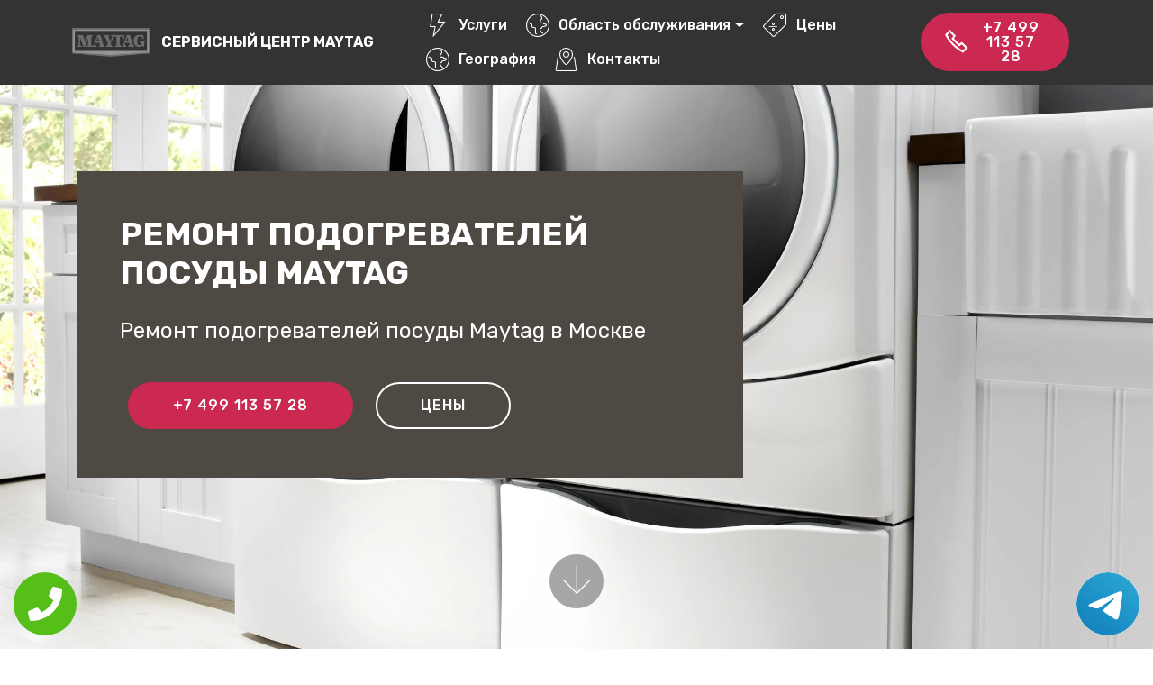

--- FILE ---
content_type: text/html; charset=UTF-8
request_url: https://service-maytag.ru/podogrev
body_size: 16372
content:
<!DOCTYPE html>
<html lang="ru">
<head>
<meta charset="UTF-8">
<meta http-equiv="X-UA-Compatible" content="IE=edge">
<meta name="viewport" content="width=device-width, initial-scale=1, minimum-scale=1">
<title>Ремонт подогревателей посуды Maytag (МАЙТАГ) в Москве | Сервис-центр Maytag</title>
<meta name="description" content="Качественный и недорогой ремонт бытовой техники Maytag %AREA% от лучших специалистов сервисного центра. Бесплатная диагностика любой техники от мастера и выезд к клиенту на дом в Москве.">
<meta name="keywords" content="Ремонт подогревателей посуды Maytag в Москве">
<meta property="og:title" content="Ремонт подогревателей посуды Maytag (МАЙТАГ) в Москве"/>
<meta property="og:description" content="Качественный и недорогой ремонт бытовой техники Maytag %AREA% от лучших специалистов сервисного центра. Бесплатная диагностика любой техники от мастера и выезд к клиенту на дом в Москве."/>
<meta property="og:image" content="https://service-maytag.ru/assets/images/mbr-1920x1280.webp"/>
<meta property="og:type" content="website"/>
<meta property="og:url" content= "https://service-maytag.rupodogrev" />
<meta name="yandex-verification" content="e5f5dd39b167218a" />
<!-- Yandex.Metrika counter -->
<script type="text/javascript" >
   (function(m,e,t,r,i,k,a){m[i]=m[i]||function(){(m[i].a=m[i].a||[]).push(arguments)};
   m[i].l=1*new Date();k=e.createElement(t),a=e.getElementsByTagName(t)[0],k.async=1,k.src=r,a.parentNode.insertBefore(k,a)})
   (window, document, "script", "https://mc.yandex.ru/metrika/tag.js", "ym");

   ym(57071905, "init", {
        clickmap:true,
        trackLinks:true,
        accurateTrackBounce:true,
        webvisor:true
   });
</script>
<noscript><div><img src="https://mc.yandex.ru/watch/57071905" style="position:absolute; left:-9999px;" alt="" /></div></noscript>
<!-- /Yandex.Metrika counter -->
<link rel="canonical" href="https://service-maytag.rupodogrev"/>
<link rel="shortcut icon" href="https://service-maytag.ru/assets/images/logo2.png" type="image/x-icon">
<link rel="stylesheet" href="https://stackpath.bootstrapcdn.com/bootstrap/4.3.1/css/bootstrap.min.css" integrity="sha384-ggOyR0iXCbMQv3Xipma34MD+dH/1fQ784/j6cY/iJTQUOhcWr7x9JvoRxT2MZw1T" crossorigin="anonymous">

<!-- Global site tag (gtag.js) - Google Analytics -->
<script async src="https://www.googletagmanager.com/gtag/js?id=G-GEEE31QVP1"></script>
<script>
window.dataLayer = window.dataLayer || [];
function gtag(){dataLayer.push(arguments);}
gtag('js', new Date());

gtag('config', 'G-GEEE31QVP1');
</script>

<link  rel="stylesheet" href="https://service-maytag.ru/assets/web/assets/mobirise-icons2/mobirise2.css">
<link  rel="stylesheet" href="https://service-maytag.ru/assets/web/assets/mobirise-icons/mobirise-icons.css"> 
<!--<link  rel="stylesheet" href="https://service-maytag.ru/assets/bootstrap/css/bootstrap.min.css">
<link  rel="stylesheet" href="https://service-maytag.ru/assets/bootstrap/css/bootstrap-grid.min.css">
<link  rel="stylesheet" href="https://service-maytag.ru/assets/bootstrap/css/bootstrap-reboot.min.css">-->
<link  rel="stylesheet" href="https://service-maytag.ru/assets/dropdown/css/style.css">
<link  rel="stylesheet" href="https://service-maytag.ru/assets/tether/tether.min.css">
<link  rel="stylesheet" href="https://service-maytag.ru/assets/theme/css/style.css">
<link  rel="stylesheet" href="https://service-maytag.ru/assets/mobirise/css/mbr-additional.css">
<style>
.bottomphone{display:none;}
@media (max-width: 767px){
    #contacts4-c .row{
        margin: 0;
    }
    .bottomphone{
        display: block;
        position: fixed;
        bottom: 0;
        width: 100%;
        height: 70px;
        background-color: #cc2952;
        color: #fff;
        text-align: center;
        padding: 16px;
        font-size: 25px;
        z-index: 99999999999999;
    }
}
 .tel-buttons {
  pointer-events: none;

  padding: 15px;
  position: fixed;
  display: flex;
  justify-content: space-between;
  align-items: center;
  right: 0;
  left: 0;
  bottom: 0;
  z-index: 2000;
}

.tel-buttons__btn {
  pointer-events: auto;
  display: block;
  justify-content: center;
  align-items: center;
  overflow: hidden;
  width: 70px;
  height: 70px;
  border-radius: 50%;
  background-color: #56be19;
  transition: all 0.3s ease;
}


.tel-buttons__btn:hover,
.tel-buttons__btn:focus {
  opacity: 0.8;
}

.tel-buttons__btn:active {
  opacity: 0.5;
}

.tel-buttons__btn--tel {
  background-color: #fff;
}

.tel-buttons__icon {
  width: 100%;
  padding: 16px;
  color: white;
}

</style>
</head>
<body>
    	<div class="tel-buttons">				
	<a href="tel:+74991135728" class="tel-buttons__btn">				
		<svg aria-hidden="true" focusable="false" data-prefix="fas" data-icon="phone" role="img" xmlns="http://www.w3.org/2000/svg" viewBox="0 0 512 512" class="tel-buttons__icon">			
			<path fill="currentColor" d="M493.4 24.6l-104-24c-11.3-2.6-22.9 3.3-27.5 13.9l-48 112c-4.2 9.8-1.4 21.3 6.9 28l60.6 49.6c-36 76.7-98.9 140.5-177.2 177.2l-49.6-60.6c-6.8-8.3-18.2-11.1-28-6.9l-112 48C3.9 366.5-2 378.1.6 389.4l24 104C27.1 504.2 36.7 512 48 512c256.1 0 464-207.5 464-464 0-11.2-7.7-20.9-18.6-23.4z" class=""></path>		
		</svg>			
	</a>				
	<a href="https://t.me/AuthorizedSC" class="tel-buttons__btn tel-buttons__btn--tel">				
		<svg xmlns="http://www.w3.org/2000/svg" data-name="Layer 1" width="70" height="70" viewBox="0 0 33 33"><defs><linearGradient id="a" x1="6.15" x2="26.78" y1="29.42" y2="3.67" gradientUnits="userSpaceOnUse"><stop offset="0" stop-color="#1482c0"/><stop offset="1" stop-color="#29a4d0"/></linearGradient></defs><path d="M16.5 0C25.61 0 33 7.39 33 16.5S25.61 33 16.5 33 0 25.61 0 16.5 7.39 0 16.5 0Zm5.69 23.23c.3-.93 1.73-10.21 1.9-12.04.05-.55-.12-.92-.46-1.09-.41-.2-1.03-.1-1.74.16-.98.35-13.47 5.66-14.19 5.96-.68.29-1.33.61-1.33 1.07 0 .32.19.5.72.69.55.2 1.93.61 2.75.84.79.22 1.68.03 2.18-.28.53-.33 6.68-4.44 7.12-4.8.44-.36.79.1.43.46-.36.36-4.58 4.45-5.13 5.02-.68.69-.2 1.4.26 1.69.52.33 4.24 2.82 4.8 3.22.56.4 1.13.58 1.65.58s.79-.69 1.05-1.48Z" style="fill:url(#a);stroke-width:0"/></svg>			
	</a>				
</div>	
  <section class="menu cid-rFO6ZjKBor" once="menu" id="menu1-0">
    <nav class="navbar navbar-expand beta-menu navbar-dropdown align-items-center navbar-fixed-top navbar-toggleable-sm">
        <button class="navbar-toggler navbar-toggler-right" type="button" data-toggle="collapse" data-target="#navbarSupportedContent" aria-controls="navbarSupportedContent" aria-expanded="false" aria-label="Toggle navigation">
            <div class="hamburger">
                <span></span>
                <span></span>
                <span></span>
                <span></span>
            </div>
        </button>
        <div class="menu-logo">
            <div class="navbar-brand">
                <span class="navbar-logo">
                    <a href="/" title="Сервисный центр Maytag">
                         <img src="/assets/images/logo2.png" alt="logo" title="Сервисный центр Maytag" style="height: 2rem !important;">
                    </a>
                </span>
                <span class="navbar-caption-wrap"><a class="navbar-caption text-white display-4 text-uppercase" href="/" title="Сервисный центр Maytag">Сервисный центр Maytag</a></span>
            </div>
        </div>
        <div class="collapse navbar-collapse" id="navbarSupportedContent">
            <ul class="navbar-nav nav-dropdown" data-app-modern-menu="true"><li class="nav-item">
                    <a class="nav-link link text-white display-4" href="/services"><span class="mbri-speed mbr-iconfont mbr-iconfont-btn"></span>Услуги</a>
                </li><li class="nav-item dropdown">
                  <a class="nav-link link text-white display-4 show dropdown-toggle" href="#" id="navbarDropdown22" data-toggle="dropdown-submenu" data-bs-toggle="dropdown" data-bs-auto-close="outside" aria-expanded="true">
                    <span class="mbri-globe mbr-iconfont mbr-iconfont-btn"></span>Область обслуживания
                  </a>
                  <style>
                  .cid-rFO6ZjKBor .dropdown .dropdown-menu{
                      overflow-y: auto;
                      max-height: 30rem;
                  }
                  </style>
                  <div class="dropdown-menu show" aria-labelledby="navbarDropdown22" data-bs-popper="none">
                      <a title="Сервисный центр Maytag Москва" class="dropdown-item text-white" href="//service-maytag.ru">Москва</a><a title="Сервисный центр Maytag Апрелевка" class="dropdown-item text-white" href="//aprelevka.service-maytag.ru">Апрелевка</a><a title="Сервисный центр Maytag Балашиха" class="dropdown-item text-white" href="//balashiha.service-maytag.ru">Балашиха</a><a title="Сервисный центр Maytag Барвиха" class="dropdown-item text-white" href="//barviha.service-maytag.ru">Барвиха</a><a title="Сервисный центр Maytag Бронницы" class="dropdown-item text-white" href="//bronnicy.service-maytag.ru">Бронницы</a><a title="Сервисный центр Maytag Видное" class="dropdown-item text-white" href="//vidnoe.service-maytag.ru">Видное</a><a title="Сервисный центр Maytag Волоколамск" class="dropdown-item text-white" href="//volokolamsk.service-maytag.ru">Волоколамск</a><a title="Сервисный центр Maytag Воскресенск" class="dropdown-item text-white" href="//voskresensk.service-maytag.ru">Воскресенск</a><a title="Сервисный центр Maytag Высоковск" class="dropdown-item text-white" href="//vysokovsk.service-maytag.ru">Высоковск</a><a title="Сервисный центр Maytag Дедовск" class="dropdown-item text-white" href="//dedovsk.service-maytag.ru">Дедовск</a><a title="Сервисный центр Maytag Дзержинский" class="dropdown-item text-white" href="//dzerzhinskiy.service-maytag.ru">Дзержинский</a><a title="Сервисный центр Maytag Дмитров" class="dropdown-item text-white" href="//dmitrov.service-maytag.ru">Дмитров</a><a title="Сервисный центр Maytag Долгопрудный" class="dropdown-item text-white" href="//dolgoprudnyy.service-maytag.ru">Долгопрудный</a><a title="Сервисный центр Maytag Домодедово" class="dropdown-item text-white" href="//domodedovo.service-maytag.ru">Домодедово</a><a title="Сервисный центр Maytag Дубна" class="dropdown-item text-white" href="//dubna.service-maytag.ru">Дубна</a><a title="Сервисный центр Maytag мкр Железнодорожный" class="dropdown-item text-white" href="//mkr-zheleznodorozhnyy.service-maytag.ru">мкр Железнодорожный</a><a title="Сервисный центр Maytag Жуковский" class="dropdown-item text-white" href="//zhukovskiy.service-maytag.ru">Жуковский</a><a title="Сервисный центр Maytag Загорянский" class="dropdown-item text-white" href="//zagoryanskiy.service-maytag.ru">Загорянский</a><a title="Сервисный центр Maytag Звенигород" class="dropdown-item text-white" href="//zvenigorod.service-maytag.ru">Звенигород</a><a title="Сервисный центр Maytag Зеленоград" class="dropdown-item text-white" href="//zelenograd.service-maytag.ru">Зеленоград</a><a title="Сервисный центр Maytag Ивантеевка" class="dropdown-item text-white" href="//ivanteevka.service-maytag.ru">Ивантеевка</a><a title="Сервисный центр Maytag Истра" class="dropdown-item text-white" href="//istra.service-maytag.ru">Истра</a><a title="Сервисный центр Maytag Кашира" class="dropdown-item text-white" href="//kashira.service-maytag.ru">Кашира</a><a title="Сервисный центр Maytag Климовск" class="dropdown-item text-white" href="//klimovsk.service-maytag.ru">Климовск</a><a title="Сервисный центр Maytag Клин" class="dropdown-item text-white" href="//klin.service-maytag.ru">Клин</a><a title="Сервисный центр Maytag Коломна" class="dropdown-item text-white" href="//kolomna.service-maytag.ru">Коломна</a><a title="Сервисный центр Maytag Коммунарка" class="dropdown-item text-white" href="//kommunarka.service-maytag.ru">Коммунарка</a><a title="Сервисный центр Maytag Королёв" class="dropdown-item text-white" href="//korolev.service-maytag.ru">Королёв</a><a title="Сервисный центр Maytag Котельники" class="dropdown-item text-white" href="//kotelniki.service-maytag.ru">Котельники</a><a title="Сервисный центр Maytag Красноармейск" class="dropdown-item text-white" href="//krasnoarmeysk.service-maytag.ru">Красноармейск</a><a title="Сервисный центр Maytag Красногорск" class="dropdown-item text-white" href="//krasnogorsk.service-maytag.ru">Красногорск</a><a title="Сервисный центр Maytag Краснозаводск" class="dropdown-item text-white" href="//krasnozavodsk.service-maytag.ru">Краснозаводск</a><a title="Сервисный центр Maytag Краснознаменск" class="dropdown-item text-white" href="//krasnoznamensk.service-maytag.ru">Краснознаменск</a><a title="Сервисный центр Maytag Кубинка" class="dropdown-item text-white" href="//kubinka.service-maytag.ru">Кубинка</a><a title="Сервисный центр Maytag Лобня" class="dropdown-item text-white" href="//lobnya.service-maytag.ru">Лобня</a><a title="Сервисный центр Maytag Лыткарино" class="dropdown-item text-white" href="//lytkarino.service-maytag.ru">Лыткарино</a><a title="Сервисный центр Maytag Люберцы" class="dropdown-item text-white" href="//lyubercy.service-maytag.ru">Люберцы</a><a title="Сервисный центр Maytag Малаховка" class="dropdown-item text-white" href="//malahovka.service-maytag.ru">Малаховка</a><a title="Сервисный центр Maytag Можайск" class="dropdown-item text-white" href="//mozhaysk.service-maytag.ru">Можайск</a><a title="Сервисный центр Maytag Мытищи" class="dropdown-item text-white" href="//mytishchi.service-maytag.ru">Мытищи</a><a title="Сервисный центр Maytag Нахабино" class="dropdown-item text-white" href="//nahabino.service-maytag.ru">Нахабино</a><a title="Сервисный центр Maytag Немчиновка" class="dropdown-item text-white" href="//nemchinovka.service-maytag.ru">Немчиновка</a><a title="Сервисный центр Maytag Ногинск" class="dropdown-item text-white" href="//noginsk.service-maytag.ru">Ногинск</a><a title="Сервисный центр Maytag Одинцово" class="dropdown-item text-white" href="//odincovo.service-maytag.ru">Одинцово</a><a title="Сервисный центр Maytag Орехово-Зуево" class="dropdown-item text-white" href="//orehovo-zuevo.service-maytag.ru">Орехово-Зуево</a><a title="Сервисный центр Maytag Павловская Слобода" class="dropdown-item text-white" href="//pavlovskaya-sloboda.service-maytag.ru">Павловская Слобода</a><a title="Сервисный центр Maytag Павловский Посад" class="dropdown-item text-white" href="//pavlovskiy-posad.service-maytag.ru">Павловский Посад</a><a title="Сервисный центр Maytag Подольск" class="dropdown-item text-white" href="//podolsk.service-maytag.ru">Подольск</a><a title="Сервисный центр Maytag Пушкино" class="dropdown-item text-white" href="//pushkino.service-maytag.ru">Пушкино</a><a title="Сервисный центр Maytag Раменское" class="dropdown-item text-white" href="//ramenskoe.service-maytag.ru">Раменское</a><a title="Сервисный центр Maytag Реутов" class="dropdown-item text-white" href="//reutov.service-maytag.ru">Реутов</a><a title="Сервисный центр Maytag Руза" class="dropdown-item text-white" href="//ruza.service-maytag.ru">Руза</a><a title="Сервисный центр Maytag Сергиев Посад" class="dropdown-item text-white" href="//sergiev-posad.service-maytag.ru">Сергиев Посад</a><a title="Сервисный центр Maytag Серпухов" class="dropdown-item text-white" href="//serpuhov.service-maytag.ru">Серпухов</a><a title="Сервисный центр Maytag Солнечногорск" class="dropdown-item text-white" href="//solnechnogorsk.service-maytag.ru">Солнечногорск</a><a title="Сервисный центр Maytag Столбовая" class="dropdown-item text-white" href="//stolbovaya.service-maytag.ru">Столбовая</a><a title="Сервисный центр Maytag Ступино" class="dropdown-item text-white" href="//stupino.service-maytag.ru">Ступино</a><a title="Сервисный центр Maytag Сходня" class="dropdown-item text-white" href="//shodnya.service-maytag.ru">Сходня</a><a title="Сервисный центр Maytag Троицк" class="dropdown-item text-white" href="//troick.service-maytag.ru">Троицк</a><a title="Сервисный центр Maytag Фрязино" class="dropdown-item text-white" href="//fryazino.service-maytag.ru">Фрязино</a><a title="Сервисный центр Maytag Химки" class="dropdown-item text-white" href="//himki.service-maytag.ru">Химки</a><a title="Сервисный центр Maytag Черноголовка" class="dropdown-item text-white" href="//chernogolovka.service-maytag.ru">Черноголовка</a><a title="Сервисный центр Maytag Чехов" class="dropdown-item text-white" href="//chehov.service-maytag.ru">Чехов</a><a title="Сервисный центр Maytag Шатура" class="dropdown-item text-white" href="//shatura.service-maytag.ru">Шатура</a><a title="Сервисный центр Maytag Щелково" class="dropdown-item text-white" href="//shchelkovo.service-maytag.ru">Щелково</a><a title="Сервисный центр Maytag Щербинка" class="dropdown-item text-white" href="//shcherbinka.service-maytag.ru">Щербинка</a><a title="Сервисный центр Maytag Электросталь" class="dropdown-item text-white" href="//elektrostal.service-maytag.ru">Электросталь</a>                    </div> 
                </li>
                <li class="nav-item">
                    <a class="nav-link link text-white display-4" href="/prices"><span class="mbri-sale mbr-iconfont mbr-iconfont-btn"></span>Цены</a>
                </li>
                <li class="nav-item">
                    <a class="nav-link link text-white display-4" href="/area"><span class="mbri-globe mbr-iconfont mbr-iconfont-btn"></span>География</a>
                </li>
                <li class="nav-item">
                    <a class="nav-link link text-white display-4" href="#contacts4-c"><span class="mbri-map-pin mbr-iconfont mbr-iconfont-btn"></span>Контакты</a>
                </li>
            </ul>
            <div class="navbar-buttons mbr-section-btn"><a class="btn btn-sm btn-primary display-4" href="tel:+74991135728"><span class="mobi-mbri mobi-mbri-phone mbr-iconfont mbr-iconfont-btn"></span>+7 499 113 57 28</a></div>
        </div>
    </nav>
</section>

<section class="header10 cid-rFOaqQLT8r mbr-fullscreen mbr-parallax-background" id="header10-3">
    <div class="container">
        <div class="media-container-column mbr-white p-5 align-left col-lg-8 col-md-10">
            <h1 class="mbr-section-title mbr-bold pb-3 mbr-fonts-style display-1 text-uppercase">Ремонт подогревателей посуды Maytag</h1>
            <p class="mbr-text pb-3 mbr-fonts-style display-5">Ремонт подогревателей посуды Maytag в Москве</p>
            <div class="mbr-section-btn"><a class="btn btn-md btn-primary display-4" href="tel:+74991135728">+7 499 113 57 28</a>
                <a class="btn btn-md btn-white-outline display-4 text-uppercase" href="/prices">Цены</a></div>
        </div>
    </div>
    <div class="mbr-arrow hidden-sm-down" aria-hidden="true">
        <a href="#next">
            <i class="mbri-down mbr-iconfont"></i>
        </a>
    </div>
</section>
<section class="features11 cid-rGgVXKywaH" id="features11-o">
    <div class="container">   
        <div class="col-md-12">
            <div class="media-container-row">
                <div class="mbr-figure m-auto" style="width: 40%;">
                    <img src="assets/images/podogrev.jpg" alt="" title="">
                </div>
                <div class=" align-left aside-content">
                    <h2 class="mbr-title pt-2 mbr-fonts-style display-2">
                        Ремонт подогревателей посуды Maytag
                    </h2>
                    <div class="mbr-section-text">
                        <p class="mbr-text mb-5 pt-3 mbr-light mbr-fonts-style display-5">
                    Шкафы для подогрева посуды не самая распространенная техника, но и она периодически требует сервисного обслуживания и ремонта.  </p>
                    </div>
                    <div class="block-content">
                        <div class="card p-3 pr-3">
                            <div class="media">
                                <div class=" align-self-center card-img pb-3">
                                    <span class="mbri-extension mbr-iconfont"></span>
                                </div>     
                                <div class="media-body">
                                    <h4 class="card-title mbr-fonts-style display-7">
                                 
                                    </h4>
                                </div>
                            </div>                
                            <div class="card-box">
                                <p class="block-text mbr-fonts-style display-7">
                           Ремонт подогревателя посуды Maytag требуется в следующих случаях:
сильно шумит вентилятор устройства 
затруднено движение полок с посудой
температура не регулируется, посуда греется недостаточно или слишком сильно
Для того чтобы вернуть устройство в рабочее состояние, обратитесь в наш сервисный центр. 
Наши сотрудники имеют достаточную квалификацию, а также доступ к специальному оборудованию, оригинальным деталям и расходным материалам, что позволяет нам гарантировать качество выполняемых работ.  

</p>
                            </div>
                        </div>
                    </div>
                </div>
            </div>
        </div> 
    </div>          
</section><section class="section-table cid-rG1mDnFpju" id="table1-k">
    <div class="container container-table">
        <h2 class="mbr-section-title mbr-fonts-style align-center pb-3 display-2">
            Цены на ремонт подогревателя посуды Maytag
        </h2>
        <h3 class="mbr-section-subtitle mbr-fonts-style align-center pb-5 mbr-light display-5">
          
        </h3>
        <div class="table-wrapper">
            <div class="container">
                <div class="row search">
                    <div class="col-md-6"></div>
                    <div class="col-md-6">
                        <div class="dataTables_filter">
                            <label class="searchInfo mbr-fonts-style display-7">Поиск:</label>
                            <input class="form-control input-sm" disabled="">
                        </div>
                    </div>
                </div>
            </div>

            <div class="container scroll">
                 <table class="table isSearch" cellspacing="0">
                    <thead>
                        <tr class="table-heads ">
                            <th class="head-item mbr-fonts-style display-7">Не включается</th>
                            <th class="head-item mbr-fonts-style display-7"></th>
                            <th class="head-item mbr-fonts-style display-7">Не работают кнопки</th>
                            <th class="head-item mbr-fonts-style display-7"></th>
                        </tr>
                    </thead>
                    <tbody>
                        <tr>
                            <td class="body-item mbr-fonts-style display-7"> Перепрошивка</td>
                            <td class="body-item mbr-fonts-style display-7">от 900 р</td>
                             <td class="body-item mbr-fonts-style display-7">Замена или ремонт кнопки Вкл</td>
                            <td class="body-item mbr-fonts-style display-7">от 700 р</td>

                        </tr>
                        <tr>
                            <td class="body-item mbr-fonts-style display-7">Замена или ремонт платы </td>
                            <td class="body-item mbr-fonts-style display-7">от 1100 р</td>
                         <td class="body-item mbr-fonts-style display-7">Замена остальных кнопок</td>
                            <td class="body-item mbr-fonts-style display-7">от 1000 р</td>
                        </tr>

                        <tr>
                            <td class="body-item mbr-fonts-style display-7">Замена или ремонт корпуса</td>
                            <td class="body-item mbr-fonts-style display-7">от 1000 р</td>
                       <td class="body-item mbr-fonts-style display-7">Чистка от грязи</td>
                            <td class="body-item mbr-fonts-style display-7">от 700 р</td>
                        </tr>

                    </tbody>                
                </table>
				
				
				
				
            </div>
            <div class="container table-info-container">
                <div class="row info">
                    <div class="col-md-6">
                        <div class="dataTables_info mbr-fonts-style display-7">
                            <span class="infoBefore">Отражено</span>
                            <span class="inactive infoRows"></span>
                            <span class="infoAfter">записи</span>
                            <span class="infoFilteredBefore">(фильтр на</span>
                            <span class="inactive infoRows"></span>
                            <span class="infoFilteredAfter"> записи)</span>
                        </div>
                    </div>
                    <div class="col-md-6"></div>
                </div>
            </div>
        </div>
    </div>
</section>

<section class="section-table cid-rG1mDnFpju" id="table1terr">
    <div class="container container-table">
        <h2 class="mbr-section-title mbr-fonts-style align-center pb-3 display-2">
            Область ремонта подогревателя посуды Maytag
        </h2>
        <h3 class="mbr-section-subtitle mbr-fonts-style align-center pb-5 mbr-light display-5">
            
        </h3>
        <div class="table-wrapper">
            <div class="container">
                <div class="row search">
                    <div class="col-md-6"></div>
                    <div class="col-md-6">
                        <div class="dataTables_filter">
                            <label class="searchInfo mbr-fonts-style display-7">Поиск:</label>
                            <input class="form-control input-sm" disabled="">
                        </div>
                    </div>
                </div>
            </div>

            <div class="container scroll">
                <table class="table isSearch" cellspacing="0">
                    <thead>
                        <tr class="table-heads ">
                            <th class="head-item mbr-fonts-style display-7">1</th>
                            <th class="head-item mbr-fonts-style display-7">2</th>
                            <th class="head-item mbr-fonts-style display-7">3</th>
                            <th class="head-item mbr-fonts-style display-7">4</th>
                        </tr>
                    </thead>
                    <tbody>
                        <tr>            <td class="body-item mbr-fonts-style display-7"><a href="/podogrev/gorod-aprelevka">город Апрелевка</a></td>            <td class="body-item mbr-fonts-style display-7"><a href="/podogrev/gorod-bronnicy">город Бронницы</a></td>            <td class="body-item mbr-fonts-style display-7"><a href="/podogrev/gorod-vereya">город Верея</a></td>            <td class="body-item mbr-fonts-style display-7"><a href="/podogrev/gorod-volokolamsk">город Волоколамск</a></td>                </tr><tr>            <td class="body-item mbr-fonts-style display-7"><a href="/podogrev/gorod-voskresensk">город Воскресенск</a></td>            <td class="body-item mbr-fonts-style display-7"><a href="/podogrev/gorod-vysokovsk">город Высоковск</a></td>            <td class="body-item mbr-fonts-style display-7"><a href="/podogrev/gorod-golicyno">город Голицыно</a></td>            <td class="body-item mbr-fonts-style display-7"><a href="/podogrev/gorod-dzerzhinskiy">город Дзержинский</a></td>                </tr><tr>            <td class="body-item mbr-fonts-style display-7"><a href="/podogrev/gorod-dmitrov">город Дмитров</a></td>            <td class="body-item mbr-fonts-style display-7"><a href="/podogrev/gorod-domodedovo">город Домодедово</a></td>            <td class="body-item mbr-fonts-style display-7"><a href="/podogrev/gorod-drezna">город Дрезна</a></td>            <td class="body-item mbr-fonts-style display-7"><a href="/podogrev/gorod-dubna">город Дубна</a></td>                </tr><tr>            <td class="body-item mbr-fonts-style display-7"><a href="/podogrev/gorod-egorevsk">город Егорьевск</a></td>            <td class="body-item mbr-fonts-style display-7"><a href="/podogrev/gorod-zheleznodorozhnyy">город Железнодорожный</a></td>            <td class="body-item mbr-fonts-style display-7"><a href="/podogrev/gorod-zhukovskiy">город Жуковский</a></td>            <td class="body-item mbr-fonts-style display-7"><a href="/podogrev/gorod-zaraysk">город Зарайск</a></td>                </tr><tr>            <td class="body-item mbr-fonts-style display-7"><a href="/podogrev/gorod-zvenigorod">город Звенигород</a></td>            <td class="body-item mbr-fonts-style display-7"><a href="/podogrev/gorod-ivanteevka">город Ивантеевка</a></td>            <td class="body-item mbr-fonts-style display-7"><a href="/podogrev/gorod-istra">город Истра</a></td>            <td class="body-item mbr-fonts-style display-7"><a href="/podogrev/gorod-kashira">город Кашира</a></td>                </tr><tr>            <td class="body-item mbr-fonts-style display-7"><a href="/podogrev/gorod-klimovsk">город Климовск</a></td>            <td class="body-item mbr-fonts-style display-7"><a href="/podogrev/gorod-klin">город Клин</a></td>            <td class="body-item mbr-fonts-style display-7"><a href="/podogrev/gorod-kolomna">город Коломна</a></td>            <td class="body-item mbr-fonts-style display-7"><a href="/podogrev/gorod-kotelniki">город Котельники</a></td>                </tr><tr>            <td class="body-item mbr-fonts-style display-7"><a href="/podogrev/gorod-krasmoarmeysk">город Красмоармейск</a></td>            <td class="body-item mbr-fonts-style display-7"><a href="/podogrev/gorod-krasnozavodsk">город Краснозаводск</a></td>            <td class="body-item mbr-fonts-style display-7"><a href="/podogrev/gorod-krasnoznamensk">город Краснознаменск</a></td>            <td class="body-item mbr-fonts-style display-7"><a href="/podogrev/gorod-kubinka">город Кубинка</a></td>                </tr><tr>            <td class="body-item mbr-fonts-style display-7"><a href="/podogrev/gorod-kurovskoe">город Куровское</a></td>            <td class="body-item mbr-fonts-style display-7"><a href="/podogrev/gorod-likino-dulevo">город Ликино-Дулево</a></td>            <td class="body-item mbr-fonts-style display-7"><a href="/podogrev/gorod-losino-petrovskiy">город Лосино-Петровский</a></td>            <td class="body-item mbr-fonts-style display-7"><a href="/podogrev/gorod-luhovicy">город Луховицы</a></td>                </tr><tr>            <td class="body-item mbr-fonts-style display-7"><a href="/podogrev/gorod-lytkarino">город Лыткарино</a></td>            <td class="body-item mbr-fonts-style display-7"><a href="/podogrev/gorod-mozhaysk">город Можайск</a></td>            <td class="body-item mbr-fonts-style display-7"><a href="/podogrev/gorod-naro-fominsk">город Наро-Фоминск</a></td>            <td class="body-item mbr-fonts-style display-7"><a href="/podogrev/gorod-noginsk">город Ногинск</a></td>                </tr><tr>            <td class="body-item mbr-fonts-style display-7"><a href="/podogrev/gorod-ozherele">город Ожерелье</a></td>            <td class="body-item mbr-fonts-style display-7"><a href="/podogrev/gorod-ozery">город Озеры</a></td>            <td class="body-item mbr-fonts-style display-7"><a href="/podogrev/gorod-orehovo-zuevo">город Орехово-Зуево</a></td>            <td class="body-item mbr-fonts-style display-7"><a href="/podogrev/gorod-pavlovskiy-posad">город Павловский Посад</a></td>                </tr><tr>            <td class="body-item mbr-fonts-style display-7"><a href="/podogrev/gorod-podolsk">город Подольск</a></td>            <td class="body-item mbr-fonts-style display-7"><a href="/podogrev/gorod-protvino">город Протвино</a></td>            <td class="body-item mbr-fonts-style display-7"><a href="/podogrev/gorod-pushchino">город Пущино</a></td>            <td class="body-item mbr-fonts-style display-7"><a href="/podogrev/gorod-ramenskoe">город Раменское</a></td>                </tr><tr>            <td class="body-item mbr-fonts-style display-7"><a href="/podogrev/gorod-reutov">город Реутов</a></td>            <td class="body-item mbr-fonts-style display-7"><a href="/podogrev/gorod-roshal">город Рошаль</a></td>            <td class="body-item mbr-fonts-style display-7"><a href="/podogrev/gorod-ruza">город Руза</a></td>            <td class="body-item mbr-fonts-style display-7"><a href="/podogrev/gorod-sergiev-posad">город Сергиев Посад</a></td>                </tr><tr>            <td class="body-item mbr-fonts-style display-7"><a href="/podogrev/gorod-serpuhov">город Серпухов</a></td>            <td class="body-item mbr-fonts-style display-7"><a href="/podogrev/gorod-solnechnogorsk">город Солнечногорск</a></td>            <td class="body-item mbr-fonts-style display-7"><a href="/podogrev/gorod-stremilovo">город Стремилово</a></td>            <td class="body-item mbr-fonts-style display-7"><a href="/podogrev/gorod-stupino">город Ступино</a></td>                </tr><tr>            <td class="body-item mbr-fonts-style display-7"><a href="/podogrev/gorod-shodnya">город Сходня</a></td>            <td class="body-item mbr-fonts-style display-7"><a href="/podogrev/gorod-taldom">город Талдом</a></td>            <td class="body-item mbr-fonts-style display-7"><a href="/podogrev/gorod-troick">город Троицк</a></td>            <td class="body-item mbr-fonts-style display-7"><a href="/podogrev/gorod-fryazino">город Фрязино</a></td>                </tr><tr>            <td class="body-item mbr-fonts-style display-7"><a href="/podogrev/gorod-hotkovo">город Хотьково</a></td>            <td class="body-item mbr-fonts-style display-7"><a href="/podogrev/gorod-chernogolovka">город Черноголовка</a></td>            <td class="body-item mbr-fonts-style display-7"><a href="/podogrev/gorod-chehov">город Чехов</a></td>            <td class="body-item mbr-fonts-style display-7"><a href="/podogrev/gorod-shatura">город Шатура</a></td>                </tr><tr>            <td class="body-item mbr-fonts-style display-7"><a href="/podogrev/gorod-shchelkovo">город Щелково</a></td>            <td class="body-item mbr-fonts-style display-7"><a href="/podogrev/gorod-elektrogorsk">город Электрогорск</a></td>            <td class="body-item mbr-fonts-style display-7"><a href="/podogrev/gorod-elektrostal">город Электросталь</a></td>            <td class="body-item mbr-fonts-style display-7"><a href="/podogrev/gorod-elektrougli">город Электроугли</a></td>                </tr><tr>            <td class="body-item mbr-fonts-style display-7"><a href="/podogrev/gorod-yubileynyy">город Юбилейный</a></td>            <td class="body-item mbr-fonts-style display-7"><a href="/podogrev/gorod-yahroma">город Яхрома</a></td>            <td class="body-item mbr-fonts-style display-7"><a href="/podogrev/metro-alma-atinskaya">метро Алма-Атинская</a></td>            <td class="body-item mbr-fonts-style display-7"><a href="/podogrev/metro-arbatskaya">метро Арбатская</a></td>                </tr><tr>            <td class="body-item mbr-fonts-style display-7"><a href="/podogrev/metro-biblioteka-imeni-lenina">метро Библиотека имени Ленина</a></td>            <td class="body-item mbr-fonts-style display-7"><a href="/podogrev/metro-barrikadnaya">метро Баррикадная</a></td>            <td class="body-item mbr-fonts-style display-7"><a href="/podogrev/metro-akademicheskaya">метро Академическая</a></td>            <td class="body-item mbr-fonts-style display-7"><a href="/podogrev/metro-annino">метро Аннино</a></td>                </tr><tr>            <td class="body-item mbr-fonts-style display-7"><a href="/podogrev/metro-avtozavodskaya">метро Автозаводская</a></td>            <td class="body-item mbr-fonts-style display-7"><a href="/podogrev/metro-baumanskaya">метро Бауманская</a></td>            <td class="body-item mbr-fonts-style display-7"><a href="/podogrev/metro-bulvar-rokossovskogo">метро Бульвар Рокоссовского</a></td>            <td class="body-item mbr-fonts-style display-7"><a href="/podogrev/metro-begovaya">метро Беговая</a></td>                </tr><tr>            <td class="body-item mbr-fonts-style display-7"><a href="/podogrev/metro-alekseevskaya">метро Алексеевская</a></td>            <td class="body-item mbr-fonts-style display-7"><a href="/podogrev/metro-altufevo">метро Алтуфьево</a></td>            <td class="body-item mbr-fonts-style display-7"><a href="/podogrev/metro-aeroport">метро Аэропорт</a></td>            <td class="body-item mbr-fonts-style display-7"><a href="/podogrev/metro-volokolamskaya">метро Волоколамская</a></td>                </tr><tr>            <td class="body-item mbr-fonts-style display-7"><a href="/podogrev/metro-vorobevy-gory">метро Воробьевы горы</a></td>            <td class="body-item mbr-fonts-style display-7"><a href="/podogrev/metro-volgogradskiy-prospekt">метро Волгоградский проспект</a></td>            <td class="body-item mbr-fonts-style display-7"><a href="/podogrev/metro-babushkinskaya">метро Бабушкинская</a></td>            <td class="body-item mbr-fonts-style display-7"><a href="/podogrev/metro-bulvar-dmitriya-donskogo">метро Бульвар Дмитрия Донского</a></td>                </tr><tr>            <td class="body-item mbr-fonts-style display-7"><a href="/podogrev/metro-belorusskaya">метро Белорусская</a></td>            <td class="body-item mbr-fonts-style display-7"><a href="/podogrev/metro-izmaylovskaya">метро Измайловская</a></td>            <td class="body-item mbr-fonts-style display-7"><a href="/podogrev/metro-krasnoselskaya">метро Красносельская</a></td>            <td class="body-item mbr-fonts-style display-7"><a href="/podogrev/metro-vyhino">метро Выхино</a></td>                </tr><tr>            <td class="body-item mbr-fonts-style display-7"><a href="/podogrev/metro-belyaevo">метро Беляево</a></td>            <td class="body-item mbr-fonts-style display-7"><a href="/podogrev/metro-bibirevo">метро Бибирево</a></td>            <td class="body-item mbr-fonts-style display-7"><a href="/podogrev/metro-vodnyy-stadion">метро Водный стадион</a></td>            <td class="body-item mbr-fonts-style display-7"><a href="/podogrev/metro-kurskaya">метро Курская</a></td>                </tr><tr>            <td class="body-item mbr-fonts-style display-7"><a href="/podogrev/metro-komsomolskaya">метро Комсомольская</a></td>            <td class="body-item mbr-fonts-style display-7"><a href="/podogrev/metro-zhulebino">метро Жулебино</a></td>            <td class="body-item mbr-fonts-style display-7"><a href="/podogrev/metro-botanicheskiy-sad">метро Ботанический сад</a></td>            <td class="body-item mbr-fonts-style display-7"><a href="/podogrev/metro-borovickaya">метро Боровицкая</a></td>                </tr><tr>            <td class="body-item mbr-fonts-style display-7"><a href="/podogrev/metro-voykovskaya">метро Войковская</a></td>            <td class="body-item mbr-fonts-style display-7"><a href="/podogrev/metro-kuncevskaya">метро Кунцевская</a></td>            <td class="body-item mbr-fonts-style display-7"><a href="/podogrev/metro-kropotkinskaya">метро Кропоткинская</a></td>            <td class="body-item mbr-fonts-style display-7"><a href="/podogrev/metro-kitay-gorod">метро Китай-город</a></td>                </tr><tr>            <td class="body-item mbr-fonts-style display-7"><a href="/podogrev/metro-vdnh">метро ВДНХ</a></td>            <td class="body-item mbr-fonts-style display-7"><a href="/podogrev/metro-vladykino">метро Владыкино</a></td>            <td class="body-item mbr-fonts-style display-7"><a href="/podogrev/metro-dinamo">метро Динамо</a></td>            <td class="body-item mbr-fonts-style display-7"><a href="/podogrev/metro-kievskaya">метро Киевская</a></td>                </tr><tr>            <td class="body-item mbr-fonts-style display-7"><a href="/podogrev/metro-krasnye-vorota">метро Красные ворота</a></td>            <td class="body-item mbr-fonts-style display-7"><a href="/podogrev/metro-kuzneckiy-most">метро Кузнецкий мост</a></td>            <td class="body-item mbr-fonts-style display-7"><a href="/podogrev/metro-kaluzhskaya">метро Калужская</a></td>            <td class="body-item mbr-fonts-style display-7"><a href="/podogrev/metro-dmitrovskaya">метро Дмитровская</a></td>                </tr><tr>            <td class="body-item mbr-fonts-style display-7"><a href="/podogrev/metro-domodedovskaya">метро Домодедовская</a></td>            <td class="body-item mbr-fonts-style display-7"><a href="/podogrev/metro-krylatskoe">метро Крылатское</a></td>            <td class="body-item mbr-fonts-style display-7"><a href="/podogrev/metro-lubyanka">метро Лубянка</a></td>            <td class="body-item mbr-fonts-style display-7"><a href="/podogrev/metro-kotelniki">метро Котельники</a></td>                </tr><tr>            <td class="body-item mbr-fonts-style display-7"><a href="/podogrev/metro-konkovo">метро Коньково</a></td>            <td class="body-item mbr-fonts-style display-7"><a href="/podogrev/metro-mendeleevskaya">метро Менделеевская</a></td>            <td class="body-item mbr-fonts-style display-7"><a href="/podogrev/metro-krasnogvardeyskaya">метро Красногвардейская</a></td>            <td class="body-item mbr-fonts-style display-7"><a href="/podogrev/metro-myakinino">метро Мякинино</a></td>                </tr><tr>            <td class="body-item mbr-fonts-style display-7"><a href="/podogrev/metro-frunzenskaya">метро Фрунзенская</a></td>            <td class="body-item mbr-fonts-style display-7"><a href="/podogrev/metro-kuzminki">метро Кузьминки</a></td>            <td class="body-item mbr-fonts-style display-7"><a href="/podogrev/metro-nagatinskaya">метро Нагатинская</a></td>            <td class="body-item mbr-fonts-style display-7"><a href="/podogrev/metro-kashirskaya">метро Каширская</a></td>                </tr><tr>            <td class="body-item mbr-fonts-style display-7"><a href="/podogrev/metro-mitino">метро Митино</a></td>            <td class="body-item mbr-fonts-style display-7"><a href="/podogrev/metro-ohotnyy-ryad">метро Охотный ряд</a></td>            <td class="body-item mbr-fonts-style display-7"><a href="/podogrev/metro-lermontovskiy-prospekt">метро Лермонтовский проспект</a></td>            <td class="body-item mbr-fonts-style display-7"><a href="/podogrev/metro-leninskiy-prospekt">метро Ленинский проспект</a></td>                </tr><tr>            <td class="body-item mbr-fonts-style display-7"><a href="/podogrev/metro-nagornaya">метро Нагорная</a></td>            <td class="body-item mbr-fonts-style display-7"><a href="/podogrev/metro-kantemirovskaya">метро Кантемировская</a></td>            <td class="body-item mbr-fonts-style display-7"><a href="/podogrev/metro-molodezhnaya">метро Молодежная</a></td>            <td class="body-item mbr-fonts-style display-7"><a href="/podogrev/metro-preobrazhenskaya-ploshchad">метро Преображенская площадь</a></td>                </tr><tr>            <td class="body-item mbr-fonts-style display-7"><a href="/podogrev/metro-oktyabrskoe-pole">метро Октябрьское поле</a></td>            <td class="body-item mbr-fonts-style display-7"><a href="/podogrev/metro-medvedkovo">метро Медведково</a></td>            <td class="body-item mbr-fonts-style display-7"><a href="/podogrev/metro-nahimovskiy-prospekt">метро Нахимовский Проспект</a></td>            <td class="body-item mbr-fonts-style display-7"><a href="/podogrev/metro-kolomenskaya">метро Коломенская</a></td>                </tr><tr>            <td class="body-item mbr-fonts-style display-7"><a href="/podogrev/metro-park-pobedy">метро Парк Победы</a></td>            <td class="body-item mbr-fonts-style display-7"><a href="/podogrev/metro-park-kultury">метро Парк Культуры</a></td>            <td class="body-item mbr-fonts-style display-7"><a href="/podogrev/metro-proletarskaya">метро Пролетарская</a></td>            <td class="body-item mbr-fonts-style display-7"><a href="/podogrev/metro-novoyasenevskaya">метро Новоясеневская</a></td>                </tr><tr>            <td class="body-item mbr-fonts-style display-7"><a href="/podogrev/metro-otradnoe">метро Отрадное</a></td>            <td class="body-item mbr-fonts-style display-7"><a href="/podogrev/metro-mayakovskaya">метро Маяковская</a></td>            <td class="body-item mbr-fonts-style display-7"><a href="/podogrev/metro-ploshchad-revolyucii">метро Площадь Революции</a></td>            <td class="body-item mbr-fonts-style display-7"><a href="/podogrev/metro-prospekt-vernadskogo">метро Проспект Вернадского</a></td>                </tr><tr>            <td class="body-item mbr-fonts-style display-7"><a href="/podogrev/metro-planernaya">метро Планерная</a></td>            <td class="body-item mbr-fonts-style display-7"><a href="/podogrev/metro-novye-cheremushki">метро Новые Черёмушки</a></td>            <td class="body-item mbr-fonts-style display-7"><a href="/podogrev/metro-petrovsko-razumovskaya">метро Петровско-Разумовская</a></td>            <td class="body-item mbr-fonts-style display-7"><a href="/podogrev/metro-novokuzneckaya">метро Новокузнецкая</a></td>                </tr><tr>            <td class="body-item mbr-fonts-style display-7"><a href="/podogrev/metro-partizanskaya">метро Партизанская</a></td>            <td class="body-item mbr-fonts-style display-7"><a href="/podogrev/metro-rumyancevo">метро Румянцево</a></td>            <td class="body-item mbr-fonts-style display-7"><a href="/podogrev/metro-polezhaevskaya">метро Полежаевская</a></td>            <td class="body-item mbr-fonts-style display-7"><a href="/podogrev/metro-oktyabrskaya">метро Октябрьская</a></td>                </tr><tr>            <td class="body-item mbr-fonts-style display-7"><a href="/podogrev/metro-polyanka">метро Полянка</a></td>            <td class="body-item mbr-fonts-style display-7"><a href="/podogrev/metro-orehovo">метро Орехово</a></td>            <td class="body-item mbr-fonts-style display-7"><a href="/podogrev/metro-pervomayskaya">метро Первомайская</a></td>            <td class="body-item mbr-fonts-style display-7"><a href="/podogrev/metro-salarevo">метро Саларьево</a></td>                </tr><tr>            <td class="body-item mbr-fonts-style display-7"><a href="/podogrev/metro-pushkinskaya">метро Пушкинская</a></td>            <td class="body-item mbr-fonts-style display-7"><a href="/podogrev/metro-prospekt-mira">метро Проспект Мира</a></td>            <td class="body-item mbr-fonts-style display-7"><a href="/podogrev/metro-prazhskaya">метро Пражская</a></td>            <td class="body-item mbr-fonts-style display-7"><a href="/podogrev/metro-paveleckaya">метро Павелецкая</a></td>                </tr><tr>            <td class="body-item mbr-fonts-style display-7"><a href="/podogrev/metro-pyatnickoe-shosse">метро Пятницкое шоссе</a></td>            <td class="body-item mbr-fonts-style display-7"><a href="/podogrev/metro-sokolniki">метро Сокольники</a></td>            <td class="body-item mbr-fonts-style display-7"><a href="/podogrev/metro-ryazanskiy-prospekt">метро Рязанский проспект</a></td>            <td class="body-item mbr-fonts-style display-7"><a href="/podogrev/metro-profsoyuznaya">метро Профсоюзная</a></td>                </tr><tr>            <td class="body-item mbr-fonts-style display-7"><a href="/podogrev/metro-savelovskaya">метро Савеловская</a></td>            <td class="body-item mbr-fonts-style display-7"><a href="/podogrev/metro-rechnoy-vokzal">метро Речной вокзал</a></td>            <td class="body-item mbr-fonts-style display-7"><a href="/podogrev/metro-semenovskaya">метро Семеновская</a></td>            <td class="body-item mbr-fonts-style display-7"><a href="/podogrev/metro-sportivnaya">метро Спортивная</a></td>                </tr><tr>            <td class="body-item mbr-fonts-style display-7"><a href="/podogrev/metro-spartak">метро Спартак</a></td>            <td class="body-item mbr-fonts-style display-7"><a href="/podogrev/metro-rizhskaya">метро Рижская</a></td>            <td class="body-item mbr-fonts-style display-7"><a href="/podogrev/metro-sevastopolskaya">метро Севастопольская</a></td>            <td class="body-item mbr-fonts-style display-7"><a href="/podogrev/metro-sokol">метро Сокол</a></td>                </tr><tr>            <td class="body-item mbr-fonts-style display-7"><a href="/podogrev/metro-strogino">метро Строгино</a></td>            <td class="body-item mbr-fonts-style display-7"><a href="/podogrev/metro-troparevo">метро Тропарёво</a></td>            <td class="body-item mbr-fonts-style display-7"><a href="/podogrev/metro-shodnenskaya">метро Сходненская</a></td>            <td class="body-item mbr-fonts-style display-7"><a href="/podogrev/metro-sviblovo">метро Свиблово</a></td>                </tr><tr>            <td class="body-item mbr-fonts-style display-7"><a href="/podogrev/metro-serpuhovskaya">метро Серпуховская</a></td>            <td class="body-item mbr-fonts-style display-7"><a href="/podogrev/metro-teatralnaya">метро Театральная</a></td>            <td class="body-item mbr-fonts-style display-7"><a href="/podogrev/metro-slavyanskiy-bulvar">метро Славянский бульвар</a></td>            <td class="body-item mbr-fonts-style display-7"><a href="/podogrev/metro-universitet">метро Университет</a></td>                </tr><tr>            <td class="body-item mbr-fonts-style display-7"><a href="/podogrev/metro-tekstilshchiki">метро Текстильщики</a></td>            <td class="body-item mbr-fonts-style display-7"><a href="/podogrev/metro-suharevskaya">метро Сухаревская</a></td>            <td class="body-item mbr-fonts-style display-7"><a href="/podogrev/metro-tulskaya">метро Тульская</a></td>            <td class="body-item mbr-fonts-style display-7"><a href="/podogrev/metro-tverskaya">метро Тверская</a></td>                </tr><tr>            <td class="body-item mbr-fonts-style display-7"><a href="/podogrev/metro-smolenskaya">метро Смоленская</a></td>            <td class="body-item mbr-fonts-style display-7"><a href="/podogrev/metro-cherkizovskaya">метро Черкизовская</a></td>            <td class="body-item mbr-fonts-style display-7"><a href="/podogrev/metro-taganskaya">метро Таганская</a></td>            <td class="body-item mbr-fonts-style display-7"><a href="/podogrev/metro-turgenevskaya">метро Тургеневская</a></td>                </tr><tr>            <td class="body-item mbr-fonts-style display-7"><a href="/podogrev/metro-timiryazevskaya">метро Тимирязевская</a></td>            <td class="body-item mbr-fonts-style display-7"><a href="/podogrev/metro-tehnopark">метро Технопарк</a></td>            <td class="body-item mbr-fonts-style display-7"><a href="/podogrev/metro-shchelkovskaya">метро Щелковская</a></td>            <td class="body-item mbr-fonts-style display-7"><a href="/podogrev/metro-chistye-prudy">метро Чистые пруды</a></td>                </tr><tr>            <td class="body-item mbr-fonts-style display-7"><a href="/podogrev/metro-tushinskaya">метро Тушинская</a></td>            <td class="body-item mbr-fonts-style display-7"><a href="/podogrev/metro-tretyakovskaya">метро Третьяковская</a></td>            <td class="body-item mbr-fonts-style display-7"><a href="/podogrev/metro-ulica-akademika-yangelya">метро Улица академика Янгеля</a></td>            <td class="body-item mbr-fonts-style display-7"><a href="/podogrev/metro-caricyno">метро Царицыно</a></td>                </tr><tr>            <td class="body-item mbr-fonts-style display-7"><a href="/podogrev/metro-elektrozavodskaya">метро Электрозаводская</a></td>            <td class="body-item mbr-fonts-style display-7"><a href="/podogrev/metro-yugo-zapadnaya">метро Юго-Западная</a></td>            <td class="body-item mbr-fonts-style display-7"><a href="/podogrev/metro-ulica-1905-goda">метро Улица 1905 года</a></td>            <td class="body-item mbr-fonts-style display-7"><a href="/podogrev/metro-teplyy-stan">метро Теплый стан</a></td>                </tr><tr>            <td class="body-item mbr-fonts-style display-7"><a href="/podogrev/metro-cvetnoy-bulvar">метро Цветной бульвар</a></td>            <td class="body-item mbr-fonts-style display-7"><a href="/podogrev/metro-shchukinskaya">метро Щукинская</a></td>            <td class="body-item mbr-fonts-style display-7"><a href="/podogrev/metro-shabolovskaya">метро Шаболовская</a></td>            <td class="body-item mbr-fonts-style display-7"><a href="/podogrev/metro-chertanovskaya">метро Чертановская</a></td>                </tr><tr>            <td class="body-item mbr-fonts-style display-7"><a href="/podogrev/metro-borisovo">метро Борисово</a></td>            <td class="body-item mbr-fonts-style display-7"><a href="/podogrev/metro-yasenevo">метро Ясенево</a></td>            <td class="body-item mbr-fonts-style display-7"><a href="/podogrev/metro-chehovskaya">метро Чеховская</a></td>            <td class="body-item mbr-fonts-style display-7"><a href="/podogrev/metro-bratislavskaya">метро Братиславская</a></td>                </tr><tr>            <td class="body-item mbr-fonts-style display-7"><a href="/podogrev/metro-aleksandrovskiy-sad">метро Александровский сад</a></td>            <td class="body-item mbr-fonts-style display-7"><a href="/podogrev/metro-dobryninskaya">метро Добрынинская</a></td>            <td class="body-item mbr-fonts-style display-7"><a href="/podogrev/metro-aviamatornaya">метро Авиаматорная</a></td>            <td class="body-item mbr-fonts-style display-7"><a href="/podogrev/metro-yuzhnaya">метро Южная</a></td>                </tr><tr>            <td class="body-item mbr-fonts-style display-7"><a href="/podogrev/metro-butyrskaya">метро Бутырская</a></td>            <td class="body-item mbr-fonts-style display-7"><a href="/podogrev/metro-bagrationovskaya">метро Багратионовская</a></td>            <td class="body-item mbr-fonts-style display-7"><a href="/podogrev/metro-delovoy-centr">метро Деловой центр</a></td>            <td class="body-item mbr-fonts-style display-7"><a href="/podogrev/metro-bitcevskiy-park">метро Битцевский парк</a></td>                </tr><tr>            <td class="body-item mbr-fonts-style display-7"><a href="/podogrev/metro-volzhskaya">метро Волжская</a></td>            <td class="body-item mbr-fonts-style display-7"><a href="/podogrev/metro-vystavochnaya">метро Выставочная</a></td>            <td class="body-item mbr-fonts-style display-7"><a href="/podogrev/metro-kievska">метро Киевска</a></td>            <td class="body-item mbr-fonts-style display-7"><a href="/podogrev/metro-marsksistkaya">метро Марсксисткая</a></td>                </tr><tr>            <td class="body-item mbr-fonts-style display-7"><a href="/podogrev/metro-bulvar-admirala-ushakova">метро Бульвар адмирала Ушакова</a></td>            <td class="body-item mbr-fonts-style display-7"><a href="/podogrev/metro-varshavskaya">метро Варшавская</a></td>            <td class="body-item mbr-fonts-style display-7"><a href="/podogrev/metro-dostoevskaya">метро Достоевская</a></td>            <td class="body-item mbr-fonts-style display-7"><a href="/podogrev/metro-krasnopresnenskaya">метро Краснопресненская</a></td>                </tr><tr>            <td class="body-item mbr-fonts-style display-7"><a href="/podogrev/metro-novogireevo">метро Новогиреево</a></td>            <td class="body-item mbr-fonts-style display-7"><a href="/podogrev/metro-buninskaya-alleya">метро Бунинская Аллея</a></td>            <td class="body-item mbr-fonts-style display-7"><a href="/podogrev/metro-kahovskaya">метро Каховская</a></td>            <td class="body-item mbr-fonts-style display-7"><a href="/podogrev/metro-dubrovka">метро Дубровка</a></td>                </tr><tr>            <td class="body-item mbr-fonts-style display-7"><a href="/podogrev/metro-kutuzovskaya">метро Кутузовская</a></td>            <td class="body-item mbr-fonts-style display-7"><a href="/podogrev/metro-novokosino">метро Новокосино</a></td>            <td class="body-item mbr-fonts-style display-7"><a href="/podogrev/metro-lesoparkovaya">метро Лесопарковая</a></td>            <td class="body-item mbr-fonts-style display-7"><a href="/podogrev/metro-zyablikovo">метро Зябликово</a></td>                </tr><tr>            <td class="body-item mbr-fonts-style display-7"><a href="/podogrev/metro-mezhdunarodnaya">метро Международная</a></td>            <td class="body-item mbr-fonts-style display-7"><a href="/podogrev/metro-novoslobodskaya">метро Новослободская</a></td>            <td class="body-item mbr-fonts-style display-7"><a href="/podogrev/metro-ulica-starokachalovskaya">метро Улица Старокачаловская</a></td>            <td class="body-item mbr-fonts-style display-7"><a href="/podogrev/metro-kozhuhovskaya">метро Кожуховская</a></td>                </tr><tr>            <td class="body-item mbr-fonts-style display-7"><a href="/podogrev/metro-pionerskaya">метро Пионерская</a></td>            <td class="body-item mbr-fonts-style display-7"><a href="/podogrev/metro-perovo">метро Перово</a></td>            <td class="body-item mbr-fonts-style display-7"><a href="/podogrev/metro-ulica-skobelevskaya">метро Улица Скобелевская</a></td>            <td class="body-item mbr-fonts-style display-7"><a href="/podogrev/metro-krestyanskaya-zastava">метро Крестьянская застава</a></td>                </tr><tr>            <td class="body-item mbr-fonts-style display-7"><a href="/podogrev/metro-studencheskaya">метро Студенческая</a></td>            <td class="body-item mbr-fonts-style display-7"><a href="/podogrev/metro-ploshchad-ilicha">метро Площадь Ильича</a></td>            <td class="body-item mbr-fonts-style display-7"><a href="/podogrev/metro-ulica-gorchakova">метро Улица Горчакова</a></td>            <td class="body-item mbr-fonts-style display-7"><a href="/podogrev/metro-lyublino">метро Люблино</a></td>                </tr><tr>            <td class="body-item mbr-fonts-style display-7"><a href="/podogrev/metro-marina-roshcha">метро Марьина роща</a></td>            <td class="body-item mbr-fonts-style display-7"><a href="/podogrev/metro-filevskiy-park">метро Филевский парк</a></td>            <td class="body-item mbr-fonts-style display-7"><a href="/podogrev/metro-shosse-entuziastov">метро Шоссе Энтузиастов</a></td>            <td class="body-item mbr-fonts-style display-7"><a href="/podogrev/metro-marino">метро Марьино</a></td>                </tr><tr>            <td class="body-item mbr-fonts-style display-7"><a href="/podogrev/metro-fili">метро Фили</a></td>            <td class="body-item mbr-fonts-style display-7"><a href="/podogrev/metro-pechatniki">метро Печатники</a></td>            <td class="body-item mbr-fonts-style display-7"><a href="/podogrev/metro-rimskaya">метро Римская</a></td>            <td class="body-item mbr-fonts-style display-7"><a href="/podogrev/metro-sretenskiy-bulvar">метро Сретенский бульвар</a></td>                </tr><tr>            <td class="body-item mbr-fonts-style display-7"><a href="/podogrev/metro-trubnaya">метро Трубная</a></td>            <td class="body-item mbr-fonts-style display-7"><a href="/podogrev/metro-fonvizinskaya">метро Фонвизинская</a></td>            <td class="body-item mbr-fonts-style display-7"><a href="/podogrev/metro-chkalovskaya">метро Чкаловская</a></td>            <td class="body-item mbr-fonts-style display-7"><a href="/podogrev/metro-shipilovskaya">метро Шипиловская</a></td></tr>
                    </tbody>
                </table>
            </div>
            <div class="container table-info-container">
                <div class="row info">
                    <div class="col-md-6">
                        <div class="dataTables_info mbr-fonts-style display-7">
                            <span class="infoBefore">Отражено</span>
                            <span class="inactive infoRows"></span>
                            <span class="infoAfter">записи</span>
                            <span class="infoFilteredBefore">(фильтр на</span>
                            <span class="inactive infoRows"></span>
                            <span class="infoFilteredAfter"> записи)</span>
                        </div>
                    </div>
                    <div class="col-md-6"></div>
                </div>
            </div>
        </div>
    </div>
</section><section class="counters3 counters cid-rFObZ8FmfO" id="counters3-5">
    <div class="container pt-4 mt-2 mb-4 pb-2">
        <h2 class="mbr-section-title pb-3 align-center mbr-fonts-style display-2">Преимущества работы с нами</h2>
        <h3 class="mbr-section-subtitle pb-5 align-center mbr-fonts-style display-5">На что вы можете расчитывать, обратившись в нашу компанию</h3>
        <div class="media-container-row">
            <div class="media-block m-auto" style="width: 49%;">
                <div class="mbr-figure">
                    <img src="/assets/images/background6.webp" alt="Преимущества">
                </div>
            </div>
            <div class="cards-block">
                <div class="cards-container">
                    <div class="card px-3 align-left col-12">
                        <div class="panel-item p-4 d-flex align-items-center">
                            <div class="card-img pr-3 d-flex align-items-center align-left">
                                <h3 class="count py-3 mbr-fonts-style display-2">1</h3>
                            </div>
                            <div class="card-text">
                                <h4 class="mbr-content-title mbr-bold mbr-fonts-style display-7">Гарантия</h4>
                                <p class="mbr-content-text mbr-fonts-style display-7">Предлагаем гарантию в 1 год на работу по ремонту техники и комплектующих.
<br></p>
                            </div>
                        </div>
                    </div>
                    <div class="card px-3 align-left col-12">
                        <div class="panel-item p-4 d-flex align-items-center">
                            <div class="card-img pr-3 d-flex align-items-center align-left">
                                <h3 class="count py-3 mbr-fonts-style display-2">2</h3>
                            </div>
                            <div class="card-text">
                                <h4 class="mbr-content-title mbr-bold mbr-fonts-style display-7">Низкие цены</h4>
                                <p class="mbr-content-text mbr-fonts-style display-7">Закажите услугу по ремонту техники с сайта и получите скидку в 10%
<br></p>
                            </div>
                        </div>
                    </div>
                    <div class="card px-3 align-left col-12">
                        <div class="panel-item p-4 d-flex align-items-center">
                            <div class="card-img pr-3 d-flex align-items-center align-left">
                                <h3 class="count py-3 mbr-fonts-style display-2">3</h3>
                            </div>
                            <div class="card-text">
                                <h4 class="mbr-content-title mbr-bold mbr-fonts-style display-7">Большой опыт</h4>
                                <p class="mbr-content-text mbr-fonts-style display-7">Каждый наш специалист имеет 5 лет драгоценного опыта за спиной
<br></p>
                            </div>
                        </div>
                    </div>
                    <div class="card px-3 align-left col-12">
                        <div class="panel-item p-4 d-flex align-items-center">
                            <div class="card-img pr-3 d-flex align-items-center align-left">
                                <h3 class="count py-3 mbr-fonts-style display-2">4</h3>
                            </div>
                            <div class="card-texts">
                                <h4 class="mbr-content-title mbr-bold mbr-fonts-style display-7">Скорость</h4>
                                <p class="mbr-content-text mbr-fonts-style display-7">в 90% случаев ремонт достигает не более часа времени
<br></p>
                            </div>
                        </div>
                    </div>
                </div>
            </div>
        </div>
    </div>
    <div class="mbr-arrow hidden-sm-down" aria-hidden="true">
        <a href="#next">
            <i class="mbri-down mbr-iconfont"></i>
        </a>
    </div>
</section>
<section class="accordion1 cid-rFOfmmxqNj" id="accordion1-7">
    <div class="container mb-5 pb-3">
        <div class="media-container-row">
            <div class="col-12 col-md-8">
                <div class="section-head text-center space30">
                    <h2 class="mbr-section-title pb-5 mbr-fonts-style display-2 text-uppercase">Ответы на часто задаваемые вопросы</h2>
                </div>
                <div class="clearfix"></div>
                <div id="bootstrap-accordion_7" class="panel-group accordionStyles accordion" role="tablist" aria-multiselectable="true">
                    <div class="card">
                        <div class="card-header" role="tab" id="headingOne">
                            <a role="button" class="panel-title  text-black" data-toggle="collapse" data-core="" href="#collapse1_7" aria-expanded="true" aria-controls="collapse1">
                                <h4 class="mbr-fonts-style display-7"><span class="sign mbr-iconfont mbri-arrow-up inactive"></span>Запчасти</h4>
                            </a>
                        </div>
                        <div id="collapse1_7" class="panel-collapse noScroll collapse show" role="tabpanel" aria-labelledby="headingOne" data-parent="#bootstrap-accordion_7">
                            <div class="panel-body p-4">
                                <p class="mbr-fonts-style panel-text display-7">
                                   Наш сервисный центр использует только оригинальные запчасти для ремонта Вашей бытовой техники.</p>
                            </div>
                        </div>
                    </div>
                    <div class="card">
                        <div class="card-header" role="tab" id="headingTwo">
                            <a role="button" class="collapsed panel-title text-black" data-toggle="collapse" data-core="" href="#collapse2_7" aria-expanded="false" aria-controls="collapse2">
                                <h4 class="mbr-fonts-style display-7"><span class="sign mbr-iconfont mbri-arrow-down inactive"></span>Оплата</h4>
                            </a>
                        </div>
                        <div id="collapse2_7" class="panel-collapse noScroll collapse" role="tabpanel" aria-labelledby="headingTwo" data-parent="#bootstrap-accordion_7">
                            <div class="panel-body p-4">
                                <p class="mbr-fonts-style panel-text display-7">
                                   Мы принимаем как наличным расчетом так и безналичным - Visa, MasterCard, МИР, Apple Pay, Google Pay и другими методами
								   </p>
                            </div>
                        </div>
                    </div>
                    <div class="card">
                        <div class="card-header" role="tab" id="headingThree">
                            <a role="button" class="collapsed text-black panel-title" data-toggle="collapse" data-core="" href="#collapse3_7" aria-expanded="false" aria-controls="collapse3">
                                <h4 class="mbr-fonts-style display-7"><span class="sign mbr-iconfont mbri-arrow-down inactive"></span> Диагностика бесплатная?</h4>
                            </a>
                        </div>
                        <div id="collapse3_7" class="panel-collapse noScroll collapse" role="tabpanel" aria-labelledby="headingThree" data-parent="#bootstrap-accordion_7">
                            <div class="panel-body p-4">
                                <p class="mbr-fonts-style panel-text display-7"> Диагностика бесплатная в том случае если после нее будет произведен ремонт вашей бытовой техники специалистом нашего сервисного центра </p>
                            </div>
                        </div>
                    </div>
                    <div class="card">
                        <div class="card-header" role="tab" id="headingFour">
                            <a role="button" class="collapsed panel-title text-black" data-toggle="collapse" data-core="" href="#collapse4_7" aria-expanded="false" aria-controls="collapse4">
                                <h4 class="mbr-fonts-style display-7"><span class="sign mbr-iconfont mbri-arrow-down inactive"></span> Можно ли сдать технику на запчасти?</h4>
                            </a> 
                        </div>
                        <div id="collapse4_7" class="panel-collapse noScroll collapse" role="tabpanel" aria-labelledby="headingFour" data-parent="#bootstrap-accordion_7">
                            <div class="panel-body p-4">
                                <p class="mbr-fonts-style panel-text display-7"> К сожалению нет. Мы производим только Диагностику и ремонт бытовой техники</p>
                            </div>
                        </div>
                    </div>
                   
                    
                </div>
            </div>
        </div>
    </div>
    <div class="mbr-arrow hidden-sm-down" aria-hidden="true">
        <a href="#next">
            <i class="mbri-down mbr-iconfont"></i>
        </a>
    </div>
</section>

<section class="testimonials1 cid-rFOCDdFTs5" id="testimonials1-j">
    <div class="container mb-5 pb-1">
        <div class="media-container-row">
            <div class="title col-12 align-center">
                <h2 class="pb-3 mbr-fonts-style display-2 text-uppercase">Отзывы наших пользователей</h2>
                <h3 class="mbr-section-subtitle mbr-light pb-3 mbr-fonts-style display-5">О чем говорят наши клиенты</h3>
            </div>
        </div>
    </div>
    <div class="container pt-3 mt-2">
        <div class="media-container-row">
            <div class="mbr-testimonial p-3 align-center col-12 col-md-6 col-lg-4">
                <div class="panel-item p-3">
                    <div class="card-block">
                        <div class="testimonial-photo">
                            <img src="/assets/images/face1.jpg">
                        </div>
                        <p class="mbr-text mbr-fonts-style display-7">
                           Вызвал мастера на дом из этого сервисного центра что бы посмотрели холодильник, поскольку не включается. Специалист произвел диагностику и выявил причину неисправности, после чего сразу решился за ремонт. Спустя пол часа все прекрасно работала и функционировало. 
                        </p>
                    </div>
                    <div class="card-footer">
                        <div class="mbr-author-name mbr-bold mbr-fonts-style display-7">
                            Евгений Парамонов
                        </div>
                    </div>
                </div>
            </div>
            <div class="mbr-testimonial p-3 align-center col-12 col-md-6 col-lg-4">
                <div class="panel-item p-3">
                    <div class="card-block">
                        <div class="testimonial-photo">
                            <img src="/assets/images/face2.jpg">
                        </div>
                        <p class="mbr-text mbr-fonts-style display-7">
                           Настало время ремонтировать стиральную машину. Обзвонила многие компании прежде чем попала на этот сайт сервисного центра. Набрала, приехал мастер, починил, все готово за предельно короткое время. Спасибо большое Вам, буду рекомендовать другим.
                        </p>
                    </div>
                    <div class="card-footer">
                        <div class="mbr-author-name mbr-bold mbr-fonts-style display-7">
                             Анна
                        </div>
                        
                    </div>
                </div>
            </div>
            <div class="mbr-testimonial p-3 align-center col-12 col-md-6 col-lg-4">
                <div class="panel-item p-3">
                    <div class="card-block">
                        <div class="testimonial-photo">
                            <img src="/assets/images/face3.jpg">
                        </div>
                        <p class="mbr-text mbr-fonts-style display-7">
                           В последнее время холодильник не выключается и меня это начало волновать. Набрала по телефону на сайте и вызвала специалиста на дом в Переславль-Залесский. Ребята приехали в назначенное время с полным инвентарем инструментов и ремонт был закончен уже через час.
                        </p>
                    </div>
                    <div class="card-footer">
                        <div class="mbr-author-name mbr-bold mbr-fonts-style display-7">
                             Инна Бродская
                        </div>
                    </div>
                </div>
            </div>
        </div>
    </div>   
    <div class="mbr-arrow hidden-sm-down" aria-hidden="true">
        <a href="#next">
            <i class="mbri-down mbr-iconfont"></i>
        </a>
    </div>
</section>

<section class="mbr-section form3 cid-rFOfPhmn70" id="form3-a">
    <div class="container">
        <div class="row justify-content-center">
            <div class="title col-12 col-lg-8">
                <h2 class="align-center pb-2 mbr-fonts-style display-2 text-uppercase">Заказ звонка</h2>
                <h3 class="mbr-section-subtitle align-center pb-5 mbr-light mbr-fonts-style display-5">Перезвоним в ближайшее время</h3>
            </div>
        </div>
        <div class="row py-2 justify-content-center">
            <div class="col-12 col-lg-6  col-md-8 " data-form-type="formoid">
                <form action="/push.php" method="POST" class="mbr-form form-with-styler" data-form-title="Mobirise Form">
                    <div class="row">
                        <div hidden="hidden" data-form-alert="" class="alert alert-success col-12">Спасибо! В ближайшее время мы вам перезвоним.</div>
                        <div hidden="hidden" data-form-alert-danger="" class="alert alert-danger col-12">Что-то пошло не так</div>
                    </div>
                    <div class="dragArea row">
                        <div class="form-group col" data-for="email">
                            <input type="tel" name="tel" placeholder="Телефон" data-form-field="Email" required="required" class="form-control display-7" id="tel-form3-a">
                        </div>
                        <div class="col-auto input-group-btn"><button type="submit" class="btn btn-primary display-4 text-uppercase">Отправить</button></div>
                    </div>
                </form>
            </div>
        </div>
    </div>
</section>

<section class="contacts4 cid-rFOfWF5FST" id="contacts4-c">
    <div class="main_wrapper">
        <div class="b_wrapper">
            <div class="container">
                <div class="row">
                    <div class="col-12 col-md-5 p-0">
                        <div class="block p-5">
                            <div class="block_wrapper vcard" itemscope itemtype="http://schema.org/Organization">
                                <h4 class="align-left mbr-fonts-style pb-4 m-0 display-5">
                                    <strong itemprop="name"><span class="fn org"><span class="category">Сервис центр</span> Maytag</span></strong>
                                </h4>
                                <span itemprop="address" itemscope itemtype="http://schema.org/PostalAddress">
                                    <p class="mbr-text align-left mbr-fonts-style pb-4 m-0 display-7">
                                        <strong><span class="tel" itemprop="telephone"><a href="tel:+74991135728">+7 499 113 57 28</a></span>&nbsp;
                                        <br>Звоните!</strong>
                                    </p>
                                    <p class="mbr-text align-left mbr-fonts-style m-0 display-7 adr">
                                        <span class="locality" itemprop="addressLocality">Москва</span>, <span class="street-address" itemprop="streetAddress">Улица Пржевальского 10</span>
                                    </p>
                                    <p class="mbr-text align-left mbr-fonts-style m-0 display-7 workhours">
                                        ежедневно с 08:00 до 23:00
                                    </p>
                                    <p style="display:none;" class="pricerange">
                                        от 0 до 990 руб
                                    </p>
                                    <img class="photo" style="display:none;" src="https://service-maytag.ru/assets/images/mbr-1920x1280.webp">
                                </span>
                            </div>
                        </div>
                    </div>
                </div>
            </div>
        </div>
        
        <div class="google-map"><iframe frameborder="0" style="border:0" src="" allowfullscreen=""></iframe></div>
    </div>
</section>
<section once="footers" class="cid-rFOq0T7mSo" id="footer6-d">
<a class="bottomphone" href="tel:+74991135728">Позвонить в сервис</a>
</div>
    <div class="container">
        <div class="media-container-row align-center mbr-white">
            <div class="col-12">
                <p class="mbr-text mb-0 mbr-fonts-style display-7">
                    © Copyright 2026 Сервисный центр Maytag <a href="/policy" rel="nofollow">Политика</a>
                </p>
            </div>
        </div>
    </div>
    <div class="container">
        <div class="row">
            <div class="footer__oficial-info">
                <ul>
                    <li>
                        <span>Юр. Наименование:</span> ОБЩЕСТВО С ОГРАНИЧЕННОЙ ОТВЕТСТВЕННОСТЬЮ "РЕМОНТ БЫТОВОЙ ТЕХНИКИ"
                    </li>
                    <li>
                        <span>Юр. Адрес:</span> 654084, Кемеровская область, г Новокузнецк, р-н Орджоникидзевский, пр-кт Шахтеров, д. 31, кв. 2
                    </li>
                </ul>
                <ul class="footer__ul--2">
                    <li>
                        <span>ИНН:</span> 4253052180
                    </li>
                    <li>
                        <span>ОГРН:</span> 1224200006128
                    </li>
                </ul>
            </div>
        </div>
    </div>
</section>
<script
  src="https://code.jquery.com/jquery-3.4.1.min.js"
  integrity="sha256-CSXorXvZcTkaix6Yvo6HppcZGetbYMGWSFlBw8HfCJo="
  crossorigin="anonymous"></script>
<!--<script src="/assets/web/assets/jquery/jquery.min.js"></script>-->
<script src="/assets/jquery.maskedinput.min.js" ></script>
<script>
$(document).ready(function(){
    $('.google-map iframe').attr('src', 'https://www.google.com/maps/embed?pb=!1m18!1m12!1m3!1d1124.7416724041882!2d37.454191407308286!3d55.68058399795393!2m3!1f0!2f0!3f0!3m2!1i1024!2i768!4f13.1!3m3!1m2!1s0x46b54dc7ad041029%3A0x3a8cf151913c7916!2z0YPQuy4g0J_RgNC20LXQstCw0LvRjNGB0LrQvtCz0L4sIDEwLCDQnNC-0YHQutCy0LAsIDExOTM2MQ!5e0!3m2!1sru!2sru!4v1579259699496!5m2!1sru!2sru');    
    $("#tel-form3-a").mask("+7 999 999 99 99");
});
</script>
<!--<script src="/assets/popper/popper.min.js" ></script>
<script src="/assets/bootstrap/js/bootstrap.min.js" ></script>-->

<script src="https://cdnjs.cloudflare.com/ajax/libs/popper.js/1.14.7/umd/popper.min.js" integrity="sha384-UO2eT0CpHqdSJQ6hJty5KVphtPhzWj9WO1clHTMGa3JDZwrnQq4sF86dIHNDz0W1" crossorigin="anonymous"></script>
<script src="https://stackpath.bootstrapcdn.com/bootstrap/4.3.1/js/bootstrap.min.js" integrity="sha384-JjSmVgyd0p3pXB1rRibZUAYoIIy6OrQ6VrjIEaFf/nJGzIxFDsf4x0xIM+B07jRM" crossorigin="anonymous"></script>

<script src="/assets/smoothscroll/smooth-scroll.js" ></script>
<script src="/assets/dropdown/js/nav-dropdown.js" ></script>
<script src="/assets/dropdown/js/navbar-dropdown.js" ></script>
<script src="/assets/tether/tether.min.js" ></script>
<script src="/assets/parallax/jarallax.min.js" ></script>
<script src="/assets/datatables/jquery.data-tables.min.js" ></script>
<script src="/assets/datatables/data-tables.bootstrap4.min.js" ></script>
<script src="/assets/viewportchecker/jquery.viewportchecker.js" ></script>
<script src="/assets/mbr-switch-arrow/mbr-switch-arrow.js" ></script>
<script src="/assets/touchswipe/jquery.touch-swipe.min.js" ></script>
<script src="/assets/theme/js/script.js" ></script>
<script src="/assets/formoid/formoid.min.js" ></script>
</body>
</html>